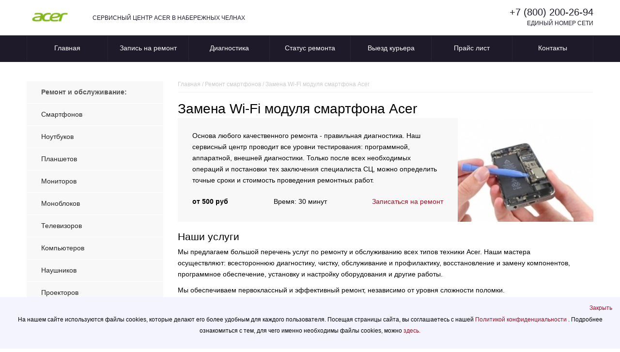

--- FILE ---
content_type: text/html; charset=UTF-8
request_url: https://nch-acer.russupports.com/replacing-wifi-smartphones/
body_size: 10978
content:
<!DOCTYPE html>
<html>
<html prefix="og: http://ogp.me/ns#">
<head>
    <meta charset="UTF-8">
    <meta name="viewport" content="width=device-width, initial-scale=1.0">
    <meta http-equiv="X-UA-Compatible" content="IE=edge">

    <meta name="yandex-verification" content="7677addb958b4bc8">
    
    <!-- Yandex.Metrika counter -->
<script type="text/javascript">
    (function(m,e,t,r,i,k,a){
        m[i]=m[i]||function(){(m[i].a=m[i].a||[]).push(arguments)};
        m[i].l=1*new Date();
        for (var j = 0; j < document.scripts.length; j++) {if (document.scripts[j].src === r) { return; }}
        k=e.createElement(t),a=e.getElementsByTagName(t)[0],k.async=1,k.src=r,a.parentNode.insertBefore(k,a)
    })(window, document,'script','https://mc.yandex.ru/metrika/tag.js?id=104600491', 'ym');

    ym(104600491, 'init', {ssr:true, webvisor:true, clickmap:true, ecommerce:"dataLayer", accurateTrackBounce:true, trackLinks:true});
</script>
<noscript><div><img src="https://mc.yandex.ru/watch/104600491" style="position:absolute; left:-9999px;" alt="" /></div></noscript>
<!-- /Yandex.Metrika counter -->
        <link rel="icon" type="image/png" sizes="32x32" href="/templates/favicon/acer/favicon-32x32.png">
    <link rel="icon" type="image/png" sizes="16x16" href="/templates/favicon/acer/favicon-16x16.png">
        <meta name="msapplication-TileColor" content="#da532c">
    <title>    Замена Wi-Fi модуля смартфона Acer | Асер в Набережных Челнах ваш RUSSUPORT
</title>
        <link rel="icon" href="/templates/favicon/acer/favicon.ico">
                <link rel="stylesheet" href="/build/app.042fb74e.css">
            <link rel="stylesheet" href="/templates/styles/brands/acer.css">
                <script src="/build/runtime.df8ea59f.js" defer></script><script src="/build/557.84782d49.js" defer></script><script src="/build/app.1f095501.js" defer></script>
    
        <meta name = "description" content = "Замена Wi-Fi модуля смартфона Acer в Набережных Челнах. Время ремонта, стоимость. Оформление заявки на ремонт.">
</head>
<body>

<header>
  <div class="wrapper">
       <!--8142-->
    <div class="divgrid">
      <div class="logo">
        <a href="/">
                      <img src="/templates/images/brands/logo-acer.png" alt="">
                  </a>
      </div>
      <div class="logotext">СЕРВИСНЫЙ ЦЕНТР ACER В НАБЕРЕЖНЫХ ЧЕЛНАХ</div>
      <div class="phone">
        <a href="tel:+78002002694">+7 (800) 200-26-94</a>
        <p>ЕДИНЫЙ НОМЕР СЕТИ</p>
      </div>
    </div>
  </div>
</header>
<nav>
  <div class="wrapper">
    <ul class="mobilemenu">
      <li class="burger-menu-info"><span>Сервис</span></li>
      <li class="burger-menu-type"><span>Цены</span></li>
      <li><a href="/about/contacts/">Контакты</a></li>
    </ul>

    <ul class="mainmenu">
      <li><a href="/">Главная</a></li>
      <li><a href="/order/">Запись на ремонт</a></li>
      <li><a href="/info/diagnostics/">Диагностика</a></li>
      <li><a href="/status/">Статус ремонта</a></li>
      <li><a href="/info/delivery/">Выезд курьера</a></li>
      <li><a href="/about/price/">Прайс лист</a></li>
      <li><a href="/about/contacts/">Контакты</a></li>
    </ul>
    <ul class="type-menu">
              <li><a href="/repair-smartphones/">Смартфонов</a></li>
              <li><a href="/repair-laptops/">Ноутбуков</a></li>
              <li><a href="/repair-tablets/">Планшетов</a></li>
              <li><a href="/repair-monitors/">Мониторов</a></li>
              <li><a href="/repair-monoblocks/">Моноблоков</a></li>
              <li><a href="/repair-tvs/">Телевизоров</a></li>
              <li><a href="/repair-computers/">Компьютеров</a></li>
              <li><a href="/repair-headphones/">Наушников</a></li>
              <li><a href="/repair-projectors/">Проекторов</a></li>
              <li><a href="/repair-matplata/">Материнских плат</a></li>
              <li><a href="/repair-servers/">Серверов</a></li>
          </ul>

  </div>
</nav>
    <main>
        <div class="wrapper">
            <div class="flexcontent">
                <div class="leftblock">
                    <ul class="left-menu">
                        <li class="head">Ремонт и обслуживание:</li>
                                                    <li><a href="/repair-smartphones/">Смартфонов</a></li>
                                                    <li><a href="/repair-laptops/">Ноутбуков</a></li>
                                                    <li><a href="/repair-tablets/">Планшетов</a></li>
                                                    <li><a href="/repair-monitors/">Мониторов</a></li>
                                                    <li><a href="/repair-monoblocks/">Моноблоков</a></li>
                                                    <li><a href="/repair-tvs/">Телевизоров</a></li>
                                                    <li><a href="/repair-computers/">Компьютеров</a></li>
                                                    <li><a href="/repair-headphones/">Наушников</a></li>
                                                    <li><a href="/repair-projectors/">Проекторов</a></li>
                                                    <li><a href="/repair-matplata/">Материнских плат</a></li>
                                                    <li><a href="/repair-servers/">Серверов</a></li>
                                            </ul>
                    <aside class="aside-menu">
                        <div class="aside-menu__panel">
                            <div class="aside-menu__phone"><a class="footphone" href="tel:+78002002694">+7 (800) 200-26-94</a>
                                <p>Многоканальная горячая линия сервисного центра ACER в Набережных Челнах</p>
                            </div>
                            <div class="divider"></div>
                            <div class="ask-sony">
                                <p class="ask-sony__header">Спросите ACER</p>
                                <p class="ask-sony__text">Задайте ваш вопрос по использованию, обслуживанию или ремонту
                                    специалистам ACER</p>
                                <a href="/ask/" class="btn btn--empty">Задать вопрос</a>
                            </div>
                        </div>
                        <ul></ul>
                    </aside>
                    <div class="banner__achievement-cards achievement-cards">
                     
                        <div class=" achievement-card">
                            <svg xmlns="http://www.W3.Org/2000/svg" width="58" height="58" viewBox="0 0 58 58" fill="none">
                                <circle cx="29" cy="29" r="29" fill="#1e1a2a"></circle>
                                <path fill-rule="evenodd" clip-rule="evenodd"
                                    d="M12.5466 29C12.5466 19.913 19.913 12.5466 29 12.5466C38.087 12.5466 45.4535 19.913 45.4535 29C45.4535 38.087 38.087 45.4535 29 45.4535C19.913 45.4535 12.5466 38.087 12.5466 29ZM33.8782 24.1219C34.3265 24.5702 34.3265 25.297 33.8782 25.7453L25.2201 34.4034C24.7718 34.8517 24.045 34.8517 23.5967 34.4034C23.1484 33.9551 23.1484 33.2283 23.5967 32.78L32.2548 24.1219C32.7031 23.6736 33.4299 23.6736 33.8782 24.1219ZM24.4084 25.9389C23.5631 25.9389 22.8778 25.2537 22.8778 24.4084C22.8778 23.5631 23.5631 22.8778 24.4084 22.8778C25.2537 22.8778 25.9389 23.5631 25.9389 24.4084C25.9389 25.2537 25.2537 25.9389 24.4084 25.9389ZM33.5917 35.1223C32.7464 35.1223 32.0612 34.437 32.0612 33.5917C32.0612 32.7464 32.7464 32.0612 33.5917 32.0612C34.437 32.0612 35.1223 32.7464 35.1223 33.5917C35.1223 34.437 34.437 35.1223 33.5917 35.1223Z"
                                    fill="white"></path>
                            </svg>
                            <div class=" achievement-card-item">
                                <div class=" achievement-card-item-text text-14 Gray">
                                    <span class="Orange w-700"> Доставка бесплатно </span>
                                    <br> Бесплатный курьер прибудет через 30 минут
                                </div>
                            </div>
                        </div>
        
        
                        <div class=" achievement-card">
        
                            <svg xmlns="http://www.W3.Org/2000/svg" width="58" height="58" viewBox="0 0 58 58" fill="none">
                                <circle cx="29" cy="29" r="29" fill="#1e1a2a"></circle>
                                <path fill-rule="evenodd" clip-rule="evenodd"
                                    d="M33.5503 14.375C35.6079 14.375 37.2211 14.375 38.5176 14.4809C39.8378 14.5888 40.9285 14.8121 41.9157 15.3151C43.5386 16.142 44.858 17.4614 45.6849 19.0843C46.1879 20.0715 46.4112 21.1622 46.5191 22.4824C46.625 23.7789 46.625 25.392 46.625 27.4494V27.5504C46.625 29.6079 46.625 31.2211 46.5191 32.5176C46.4112 33.8378 46.1879 34.9285 45.6849 35.9157C44.858 37.5386 43.5386 38.858 41.9157 39.6849C40.9285 40.1879 39.8378 40.4112 38.5176 40.5191C37.2211 40.625 35.608 40.625 33.5506 40.625H30.125V43.3759C31.0615 43.4414 31.9938 43.5888 32.9109 43.8181L35.2729 44.4086C35.8756 44.5593 36.2421 45.1701 36.0914 45.7729C35.9407 46.3756 35.3299 46.7421 34.7271 46.5914L32.3652 46.0009C31.2605 45.7247 30.1302 45.5866 29 45.5866C27.8698 45.5866 26.7395 45.7247 25.6348 46.0009L23.2729 46.5914C22.6701 46.7421 22.0593 46.3756 21.9086 45.7729C21.7579 45.1701 22.1244 44.5593 22.7271 44.4086L25.0891 43.8181C26.0062 43.5888 26.9385 43.4414 27.875 43.3759V40.625H24.4496C22.3921 40.625 20.7789 40.625 19.4824 40.5191C18.1622 40.4112 17.0715 40.1879 16.0843 39.6849C14.4614 38.858 13.142 37.5386 12.3151 35.9157C11.8121 34.9285 11.5888 33.8378 11.4809 32.5176C11.375 31.2211 11.375 29.6079 11.375 27.5503V27.4497C11.375 25.3921 11.375 23.7789 11.4809 22.4824C11.5888 21.1622 11.8121 20.0715 12.3151 19.0843C13.142 17.4614 14.4614 16.142 16.0843 15.3151C17.0715 14.8121 18.1622 14.5888 19.4824 14.4809C20.7789 14.375 22.3921 14.375 24.4497 14.375H33.5503ZM27.875 35C27.875 35.6213 28.3787 36.125 29 36.125L38 36.125C38.6213 36.125 39.125 35.6213 39.125 35C39.125 34.3787 38.6213 33.875 38 33.875L29 33.875C28.3787 33.875 27.875 34.3787 27.875 35ZM23 35C23 35.8284 22.3284 36.5 21.5 36.5C20.6716 36.5 20 35.8284 20 35C20 34.1716 20.6716 33.5 21.5 33.5C22.3284 33.5 23 34.1716 23 35Z"
                                    fill="white"></path>
                            </svg>
                            <div class=" achievement-card-item">
                                <div class=" achievement-card-item-text text-14 Gray">
                                    <span class="Orange w-700"> Гарантия 3 года</span><br> Распространяется на работы и используемые детали
                                </div>
                            </div>
                        </div>
        
        
                        <div class=" achievement-card">
        
                            <svg xmlns="http://www.W3.Org/2000/svg" width="58" height="58" viewBox="0 0 58 58" fill="none">
                                <circle cx="29" cy="29" r="29" fill="#1e1a2a"></circle>
                                <path
                                    d="M39.4918 17.9636C38.572 17.6737 37.5383 17.5329 36.3441 17.4592C34.9791 17.375 33.3202 17.375 31.285 17.375H26.6912C24.2861 17.375 22.4007 17.375 20.8944 17.5182C19.3591 17.6642 18.1019 17.9669 16.9937 18.646C15.8332 19.3572 14.8574 20.3329 14.1462 21.4934C14.121 21.5346 14.0964 21.5759 14.0722 21.6174C14.1881 19.4527 14.491 18.019 15.2819 16.884C15.6959 16.29 16.1969 15.7677 16.7666 15.3362C18.5307 14 21.0471 14 26.0799 14H34.133C36.6638 14 37.9292 14 38.7154 14.8197C39.3193 15.4492 39.4594 16.3734 39.4918 17.9636Z"
                                    fill="#FAFAFA"></path>
                                <path
                                    d="M15.1053 22.0813C14.0001 23.8848 14.0001 26.3399 14.0001 31.25C14.0001 36.1601 14.0001 38.6152 15.1053 40.4187C15.7237 41.4279 16.5722 42.2764 17.5814 42.8948C19.3849 44 21.84 44 26.7501 44H31.2501C36.1603 44 38.6153 44 40.4189 42.8948C41.428 42.2764 42.2765 41.4279 42.8949 40.4187C43.6208 39.2343 43.8699 37.7688 43.9554 35.5114H34.4548C31.5741 35.5114 29.2389 33.1762 29.2389 30.2955C29.2389 27.4148 31.5741 25.0796 34.4548 25.0796H43.8167C43.6663 23.8381 43.3927 22.8936 42.8949 22.0813C42.2765 21.0721 41.428 20.2236 40.4189 19.6052C40.1316 19.4292 39.8278 19.2811 39.5001 19.1567C37.7709 18.5 35.3781 18.5 31.2501 18.5H26.7501C21.84 18.5 19.3849 18.5 17.5814 19.6052C16.5722 20.2236 15.7237 21.0721 15.1053 22.0813Z"
                                    fill="#FAFAFA"></path>
                                <path fill-rule="evenodd" clip-rule="evenodd"
                                    d="M43.967 27.3296H34.4548C32.8168 27.3296 31.4889 28.6575 31.4889 30.2955C31.4889 31.9335 32.8168 33.2614 34.4548 33.2614H43.9966C44.0001 32.6401 44.0001 31.9716 44.0001 31.25C44.0001 29.7241 44.0001 28.4354 43.967 27.3296ZM34.4548 29.1705C33.8335 29.1705 33.3298 29.6742 33.3298 30.2955C33.3298 30.9168 33.8335 31.4205 34.4548 31.4205H38.5457C39.167 31.4205 39.6707 30.9168 39.6707 30.2955C39.6707 29.6742 39.167 29.1705 38.5457 29.1705H34.4548Z"
                                    fill="#FAFAFA"></path>
                            </svg>
                            <div class=" achievement-card-item">
                                <div class=" achievement-card-item-text text-14 Gray">
                                    <span class="Orange w-700">Диагностика бесплатно</span><br>В течение 15 минут найдем неисправность любой сложности
                                </div>
                            </div>
                        </div>
        
        
                        <div class=" achievement-card">

                            <svg xmlns="http://www.W3.Org/2000/svg" width="58" height="58" viewBox="0 0 58 58" fill="none">
                                <circle cx="29" cy="29" r="29" fill="#1e1a2a"></circle>
                                <path
                                    d="M35.7579 15.1935C35.0757 15.0205 34.3622 14.9212 33.6092 14.8597C32.2665 14.75 30.6144 14.75 28.5943 14.75H28.4057C26.3856 14.75 24.7335 14.75 23.3908 14.8597C22.638 14.9212 21.9247 15.0204 21.2427 15.1934C22.6185 13.5472 24.6871 12.5 27.0002 12.5H30.0002C32.3135 12.5 34.3821 13.5473 35.7579 15.1935Z"
                                    fill="white"></path>
                                <path
                                    d="M21.2422 42.8065C21.9244 42.9795 22.6378 43.0788 23.3908 43.1403C24.7335 43.25 26.3855 43.25 28.4056 43.25H28.5943C30.6144 43.25 32.2666 43.25 33.6092 43.1403C34.362 43.0788 35.0754 42.9796 35.7575 42.8066C34.3817 44.4528 32.3131 45.5 29.9999 45.5H26.9999C24.6866 45.5 22.618 44.4527 21.2422 42.8065Z"
                                    fill="white"></path>
                                <path fill-rule="evenodd" clip-rule="evenodd"
                                    d="M28.5503 15.875H28.4497C26.3921 15.875 24.7789 15.875 23.4824 15.9809C22.1622 16.0888 21.0715 16.3121 20.0843 16.8151C19.7163 17.0026 19.3638 17.2155 19.0292 17.4515C17.8883 18.2561 16.9545 19.3295 16.3151 20.5843C15.8121 21.5715 15.5888 22.6622 15.4809 23.9824C15.375 25.2789 15.375 26.8921 15.375 28.9497V29.0504C15.375 31.1079 15.375 32.7211 15.4809 34.0176C15.5888 35.3378 15.8121 36.4285 16.3151 37.4157C16.9544 38.6703 17.888 39.7436 19.0287 40.5482C19.3635 40.7843 19.7161 40.9973 20.0843 41.1849C21.0715 41.6879 22.1622 41.9112 23.4824 42.0191C24.7788 42.125 26.3921 42.125 28.4495 42.125H28.5506C30.608 42.125 32.2212 42.125 33.5176 42.0191C34.8378 41.9112 35.9285 41.6879 36.9157 41.1849C37.2836 40.9974 37.636 40.7846 37.9706 40.5487C39.1116 39.7441 40.0455 38.6706 40.6849 37.4157C41.1879 36.4285 41.4112 35.3378 41.5191 34.0176C41.625 32.7212 41.625 31.1079 41.625 29.0505V28.9494C41.625 26.892 41.625 25.2788 41.5191 23.9824C41.4112 22.6622 41.1879 21.5715 40.6849 20.5843C40.0456 19.3296 39.1119 18.2563 37.9711 17.4517C37.6364 17.2156 37.2838 17.0027 36.9157 16.8151C35.9285 16.3121 34.8378 16.0888 33.5176 15.9809C32.2211 15.875 30.6079 15.875 28.5503 15.875ZM29.625 23C29.625 22.3787 29.1213 21.875 28.5 21.875C27.8787 21.875 27.375 22.3787 27.375 23V28.25C27.375 30.114 28.886 31.625 30.75 31.625H33C33.6213 31.625 34.125 31.1213 34.125 30.5C34.125 29.8787 33.6213 29.375 33 29.375H30.75C30.1287 29.375 29.625 28.8713 29.625 28.25V23Z"
                                    fill="white"></path>
                                <path
                                    d="M44.625 26C44.625 25.3787 44.1213 24.875 43.5 24.875C42.8787 24.875 42.375 25.3787 42.375 26V32C42.375 32.6213 42.8787 33.125 43.5 33.125C44.1213 33.125 44.625 32.6213 44.625 32V26Z"
                                    fill="white"></path>
                            </svg>
        
                            <div class=" achievement-card-item">
                                <div class=" achievement-card-item-text text-14 Gray">
                                    <span class="Orange w-700"> Экспресс-ремонт </span><br> Отремонтируем вашу технику за день
                                </div>
                            </div>
                        </div>
        
                    </div>
                </div>
                <div class="content">
                    <div class="breadcrumbs" itemscope itemtype="http://schema.org/BreadcrumbList">
                        <span class="item" itemprop="itemListElement" itemscope itemtype="https://schema.org/ListItem">
                            <a itemprop="item" href="/">
                                <span itemprop="name">Главная</span></a>
                            <meta itemprop="position" content="1" />
                        </span>
                        <span> / </span>
                        <span class="item" itemprop="itemListElement" itemscope itemtype="https://schema.org/ListItem">
                            <a itemprop="item" href="/repair-smartphones/">
                                <span itemprop="name">Ремонт смартфонов</span></a>
                            <meta itemprop="position" content="1" />
                        </span>
                        <span> / </span>
                        <span class="item" itemprop="itemListElement" itemscope itemtype="https://schema.org/ListItem">
                            <span itemprop="name">Замена Wi-Fi модуля смартфона Acer</span>
                            <meta itemprop="position" content="4" />
                        </span>
                    </div>
                    <div class="info-block">
                        <h1>Замена Wi-Fi модуля смартфона Acer</h1>
                        <div class="contentflex">
                            <div class="firstp">
                                <p>
                                    Основа любого качественного ремонта - правильная диагностика.
                                    Наш сервисный центр проводит все уровни тестирования: программной, аппаратной, внешней диагностики.
                                    Только после всех необходимых операций и постановки тех заключения специалиста СЦ, можно определить точные сроки и стоимость проведения ремонтных работ.
                                </p>
                                <ul>
                                    <li class="prais">от 500 руб</li>
                                    <li>Время: 30 минут </li>
                                    <li><a href="/order/">Записаться на ремонт</a></li>
                                </ul>
                            </div>
                            <div class="firsti">
                                                                                                                                        <img src="/templates/img/services/smartphones/replacing-wifi/replacing-wifi-1.jpg" alt="Замена Wi-Fi модуля">
                                                            </div>
                        </div>

                        <h2>Наши услуги</h2>
                        <p><span style="font-size: var(--bs-body-font-size); font-weight: var(--bs-body-font-weight); text-align: var(--bs-body-text-align);">Мы предлагаем большой перечень услуг по ремонту и обслуживанию всех типов техники Acer. Наши мастера осуществляют:&nbsp;</span><span style="font-size: var(--bs-body-font-size); font-weight: var(--bs-body-font-weight); text-align: var(--bs-body-text-align);">всестороннюю диагностику, чистку, обслуживание и профилактику, восстановление и замену компонентов, программное обеспечение, установку и настройку оборудования и другие работы.</Span></p><p><span style="font-size: var(--bs-body-font-size); font-weight: var(--bs-body-font-weight); text-align: var(--bs-body-text-align);">Мы обеспечиваем первоклассный и эффективный ремонт, независимо от уровня сложности поломки.</Span></p>

                                                    <h2>Цены на услуги по ремонту смартфонов ACER</h2>
                            <table class="table-style-row table-view">
                                <thead>
                                    <tr>
                                        <th>Услуга</th>
                                        <th>Цена</th>
                                    </tr>
                                </thead>
                                <tbody>
                                    <tr>
                                        <th scope="row" class="bg">Диагностика</th>
                                        <td>Бесплатно</td>
                                    </tr>
                                                                                                                                                                                                    <tr>
                                                                                                    <th scope="row" class="bg"><a href="/replacing-wifi-smartphones/">Замена Wi-Fi модуля</a></th>
                                                                                                <td>500 руб.</td>
                                            </tr>
                                                                                                                                                                <tr>
                                                                                                    <th scope="row" class="bg"><a href="/replacing-display-smartphones/">Замена дисплея</a></th>
                                                                                                <td>900 руб.</td>
                                            </tr>
                                                                                                                                                                <tr>
                                                                                                    <th scope="row" class="bg"><a href="/power-circuit-repair-smartphones/">Ремонт цепи питания</a></th>
                                                                                                <td>2800 руб.</td>
                                            </tr>
                                                                                                                                                                <tr>
                                                                                                    <th scope="row" class="bg"><a href="/replacing-motherboard-smartphones/">Замена материнской платы</a></th>
                                                                                                <td>1300 руб.</td>
                                            </tr>
                                                                                                                                                                <tr>
                                                                                                    <th scope="row" class="bg"><a href="/cleaning-smartphones/">Чистка</a></th>
                                                                                                <td>1100 руб.</td>
                                            </tr>
                                                                                                                                                                <tr>
                                                                                                    <th scope="row" class="bg"><a href="/disassembly-smartphones/">Разборка</a></th>
                                                                                                <td>600 руб.</td>
                                            </tr>
                                                                                                                                                                <tr>
                                                                                                    <th scope="row" class="bg"><a href="/replacing-multicontroller-smartphones/">Замена мультиконтроллера</a></th>
                                                                                                <td>1200 руб.</td>
                                            </tr>
                                                                                                                                                                <tr>
                                                                                                    <th scope="row" class="bg"><a href="/hdmi-replacement-smartphones/">Замена разъема HDMI</a></th>
                                                                                                <td>600 руб.</td>
                                            </tr>
                                                                                                                                                                <tr>
                                                                                                    <th scope="row" class="bg"><a href="/usb-replacement-smartphones/">Замена разъема USB</a></th>
                                                                                                <td>600 руб.</td>
                                            </tr>
                                                                                                                                                                <tr>
                                                                                                    <th scope="row" class="bg"><a href="/loop-replacement-smartphones/">Замена шлейфа</a></th>
                                                                                                <td>700 руб.</td>
                                            </tr>
                                                                                                                                                                <tr>
                                                                                                    <th scope="row" class="bg"><a href="/battery-replacement-smartphones/">Замена аккумуляторной батареи</a></th>
                                                                                                <td>100 руб.</td>
                                            </tr>
                                                                                                                                                                <tr>
                                                                                                    <th scope="row" class="bg"><a href="/replacing-power-connector-smartphones/">Замена гнезда питания</a></th>
                                                                                                <td>800 руб.</td>
                                            </tr>
                                                                                                                                                                <tr>
                                                                                                    <th scope="row" class="bg"><a href="/replacing-camera-smartphones/">Замена камеры</a></th>
                                                                                                <td>600 руб.</td>
                                            </tr>
                                                                                                                                                                <tr>
                                                                                                    <th scope="row" class="bg"><a href="/microphone-replacement-smartphones/">Замена микрофона</a></th>
                                                                                                <td>500 руб.</td>
                                            </tr>
                                                                                                                                                                <tr>
                                                                                                    <th scope="row" class="bg"><a href="/changing-case-smartphones/">Замена корпуса</a></th>
                                                                                                <td>900 руб.</td>
                                            </tr>
                                                                                                                                                                <tr>
                                                                                                    <th scope="row" class="bg"><a href="/replacement-speaker-smartphones/">Замена динамика</a></th>
                                                                                                <td>500 руб.</td>
                                            </tr>
                                                                                                                                                                <tr>
                                                                                                    <th scope="row" class="bg"><a href="/replacing-back-cover-smartphones/">Замена задней крышки</a></th>
                                                                                                <td>800 руб.</td>
                                            </tr>
                                                                                                                                                                <tr>
                                                                                                    <th scope="row" class="bg"><a href="/replacing-holder-sim-smartphones/">Замена держателя сим</a></th>
                                                                                                <td>800 руб.</td>
                                            </tr>
                                                                                                                                                                <tr>
                                                                                                    <th scope="row" class="bg"><a href="/button-replacement-smartphones/">Замена кнопки включения</a></th>
                                                                                                <td>800 руб.</td>
                                            </tr>
                                                                                                                                                                <tr>
                                                                                                    <th scope="row" class="bg"><a href="/replacing-gps-smartphones/">Замена GPS</a></th>
                                                                                                <td>700 руб.</td>
                                            </tr>
                                                                                                                                                                <tr>
                                                                                                    <th scope="row" class="bg"><a href="/replacing-vibration-motor-smartphones/">Замена вибро</a></th>
                                                                                                <td>500 руб.</td>
                                            </tr>
                                                                                                                                                                <tr>
                                                                                                    <th scope="row" class="bg"><a href="/zamena-audio-razyema-smartphones/">Замена аудио разъема</a></th>
                                                                                                <td>950 руб.</td>
                                            </tr>
                                                                                                                                                                <tr>
                                                                                                    <th scope="row" class="bg"><a href="/zamena-vstroennogo-mikrofona-smartphones/">Замена встроенного микрофона</a></th>
                                                                                                <td>830 руб.</td>
                                            </tr>
                                                                                                                                                                <tr>
                                                                                                    <th scope="row" class="bg"><a href="/zamena-zadnego-stekla-smartphones/">Замена заднего стекла</a></th>
                                                                                                <td>1500 руб.</td>
                                            </tr>
                                                                                                                                                                <tr>
                                                                                                    <th scope="row" class="bg"><a href="/zamena-stekla-kamery-smartphones/">Замена стекла камеры</a></th>
                                                                                                <td>1400 руб.</td>
                                            </tr>
                                                                                                                                                                <tr>
                                                                                                    <th scope="row" class="bg"><a href="/zamena-elementov-tsepi-pitaniya-smartphones/">Замена элементов цепи питания</a></th>
                                                                                                <td>2800 руб.</td>
                                            </tr>
                                                                                                                                                                <tr>
                                                                                                    <th scope="row" class="bg"><a href="/obnovlenie-po-smartphones/">Обновление ПО</a></th>
                                                                                                <td>950 руб.</td>
                                            </tr>
                                                                                                                                                                <tr>
                                                                                                    <th scope="row" class="bg"><a href="/proshivka-smartphones/">Прошивка</a></th>
                                                                                                <td>2000 руб.</td>
                                            </tr>
                                                                                                                                                                <tr>
                                                                                                    <th scope="row" class="bg"><a href="/remont-gnezda-pitaniya-smartphones/">Ремонт гнезда питания</a></th>
                                                                                                <td>990 руб.</td>
                                            </tr>
                                                                                                                                                                <tr>
                                                                                                    <th scope="row" class="bg"><a href="/remont-dinamika-smartphones/">Ремонт динамика</a></th>
                                                                                                <td>600 руб.</td>
                                            </tr>
                                                                                                                                                                <tr>
                                                                                                    <th scope="row" class="bg"><a href="/remont-kamery-smartphones/">Ремонт камеры</a></th>
                                                                                                <td>900 руб.</td>
                                            </tr>
                                                                                                                                                                <tr>
                                                                                                    <th scope="row" class="bg"><a href="/remont-korpusa-smartphones/">Ремонт корпуса</a></th>
                                                                                                <td>900 руб.</td>
                                            </tr>
                                                                                                                                                                <tr>
                                                                                                    <th scope="row" class="bg"><a href="/remont-mikrofona-smartphones/">Ремонт микрофона</a></th>
                                                                                                <td>850 руб.</td>
                                            </tr>
                                                                                                                                                                <tr>
                                                                                                    <th scope="row" class="bg"><a href="/chistka-dinamika-smartphones/">Чистка динамика</a></th>
                                                                                                <td>400 руб.</td>
                                            </tr>
                                                                                                                                                                <tr>
                                                                                                    <th scope="row" class="bg"><a href="/zamena-antennogo-modulya-smartphones/">Замена антенного модуля</a></th>
                                                                                                <td>2000 руб.</td>
                                            </tr>
                                                                                                                                                                <tr>
                                                                                                    <th scope="row" class="bg"><a href="/vernut-k-zavodskim-nastroikam-smartphones/">Вернуть к заводским настройкам</a></th>
                                                                                                <td>500 руб.</td>
                                            </tr>
                                                                                                            </tbody>
                            </table>
                            <p><small>*Цены не являются окончательными, для более подробной информации рекомендуем позвонить по телефонам, указанным на сайте</small></p>
                            <hr>
                        
                        
                        <h2>Как проходит ремонт?</h2>
                        <p><strong>Диагностика</strong> – бесплатно и быстро! Мы проверим ваше устройство и сразу озвучим возможные причины поломки.</P>
<p><strong>Согласование ремонта</strong> – мы подробно объясним все возможные варианты ремонта и их стоимость, а вы определяете подходящий для вас вариант.</P>
<p><strong>Ремонт</strong> – наши мастера выполнят все работы качественно и в срок, используя только проверенные запчасти.</P>
<p><strong>Гарантия</strong> – после завершения ремонта вы получаете гарантийный талон на все выполненные работы.</P>
                        
                        <h2>Как нас найти?</h2>
                        <p>Наш сервис центр удобно расположен рядом с остановкой общественного транспорта. Мы открыты ежедневно <strong>с 9:00 до 20:00</strong>.
Для вашего удобства у нас доступна услуга срочного восстановления, а также доставка курьером для тех, кто не может обратиться в наш центр лично.</p>
                        
                        <h2>Свяжитесь с нами!</h2>
                        <p>Если у вас возникли проблемы со смартфоном Acer или нужна консультация, наберите нам по телефону <strong>+7 (800) 200-26-94</strong>
или зарегистрируйтесь на сайте. Мы всегда готовы помочь вам починить ваше устройство!</p>
                        
                    </div>
                </div>
            </div>
        </div>
    </main>
    <footer>
    <div class="wrapper">
        <div class="flex">
            <div class="footer__menu footer__menu--devices">
                <p>Ремонт</p>
                <ul class="liststyle-none">
                                            <li>
                            <a href="/repair-smartphones/">
                                Смартфонов
                            </a>
                        </li>
                                            <li>
                            <a href="/repair-laptops/">
                                Ноутбуков
                            </a>
                        </li>
                                            <li>
                            <a href="/repair-tablets/">
                                Планшетов
                            </a>
                        </li>
                                            <li>
                            <a href="/repair-monitors/">
                                Мониторов
                            </a>
                        </li>
                                            <li>
                            <a href="/repair-monoblocks/">
                                Моноблоков
                            </a>
                        </li>
                                            <li>
                            <a href="/repair-tvs/">
                                Телевизоров
                            </a>
                        </li>
                                            <li>
                            <a href="/repair-computers/">
                                Компьютеров
                            </a>
                        </li>
                                            <li>
                            <a href="/repair-headphones/">
                                Наушников
                            </a>
                        </li>
                                            <li>
                            <a href="/repair-projectors/">
                                Проекторов
                            </a>
                        </li>
                                            <li>
                            <a href="/repair-matplata/">
                                Материнских плат
                            </a>
                        </li>
                                            <li>
                            <a href="/repair-servers/">
                                Серверов
                            </a>
                        </li>
                                    </ul>
            </div>
            <div class="footer__menu">
                <p>Сервис</p>
                <ul class="liststyle-none">
                    <li><a href="/info/">Информация</a></li>
                    <li><a href="/info/hurry-up-repairs/">Срочный ремонт</a></li>
                    <li><a href="/info/time-to-repair/">Время ремонта</a></li>
                    <li><a href="/info/defects/">Неисправности</a></li>

                                                                                                                                                <li><a href="/data-recovery/">Восстановление данных</a></li>
                                                                                                                                                                                                                                                                                                                                                                                                                                                                                                                                                                

                                                                                                                                                                                                                                                <li><a href="/help-pc/">Компьютерная помощь</a></li>
                                                                                                                                                                                                                                                                                                                                                                                                                                                                                                                    
                    <li><a href="/info/diagnostics/">Диагностика</a></li>
                    <li><a href="/info/components/">Комплектующие</a></li>
                    <li><a href="/about/contacts/">Контакты</a></li>
                    <li><a href="/info/delivery/">Доставка</a></li>
                    <li><a href="/about/action">Акции</a></li>
                    <li><a href="/about/price/">Прайс-лист</a></li>
                    <li><a href="/about/">О нашей компании</a></li>
                    <li><a href="/about/vacancy/">Вакансии</a></li>
                </ul>
            </div>
            <div class="footer__info">
                <p>Контактная информация</p>
                <p><a href="tel:++7 (800) 200-26-94">+7 (800) 200-26-94</a></p>
                <p><a href="mailto:">support@russupports.com</a></p>
                <p class="footer__address">Набережные Челны</p>
                <p class="footer__worktime">Офис работает с 09:00 до 20:00 без выходных</p>
                <p class="">ООО "Дел-Тех"  ОГРН 1257700166063 ИНН 7733466934</p>
            </div>
        </div>

        <p>Информация на сайте не является публичной офертой и носит исключительно информационный характер.
            Окончательные условия предоставления услуг определяются менеджером компании по итогам проведения
            программной или аппаратной диагностики и согласовываются с владельцами техники по телефону. Название
            компании ACER, ее логотипы, используются на сайте с целью ознакомления. Сервисный
            центр не является
            официальным сервисным центром ACER.</p>
        <div class="icon-wrap"><img class="flag-icon" alt="" src="https://www.lg.com/lg5-common-gp/images/flag/russia.png"></div>
        nch-acer.russupports.com - Сервисный центр
        ACER в Набережных Челнах - сайт сервисного центра RUSSUPPORT по ремонту
        техники ACER
        <br>© 2026.
        
        <a href="/politics/">Политика конфиденциальности</a>
    </div>
</footer>


<!--<div class="active agree-cookie cookie-banner row" id="agreeCookie" data-privacy-type="static">-->
<!--    <div class="inner"><p>На нашем сайте используются файлы cookies, которые делают его более удобным для каждого-->
<!--        пользователя. Посещая страницы сайта, вы соглашаетесь с нашей<a title="Открывается" в="" новом="" окне="" href="https://www.lg.com/ru/personaldata" target="_blank"> Политикой-->
<!--            конфиденциальности</a>. Подробнее ознакомиться с тем, для чего именно необходимы файлы сookies, можно <a href="https://www.lg.com/ru/privacy"> здесь.</a></p></div>-->
<!--    <div class="close"><a href="#" role="button"><span class="sr-only">Закрыть</span></a></div>-->
<!--    <template>-->
<!--        <div class="cookie-permit-msg small"><img data-src="https://www.lg.com/lg5-common-gp/images/common/icons/no-contents.svg" class="info-icon lazyload" alt="">-->
<!--            <div class="info-text"><p>Эта функция отключена в вашем управлении куки.</p>-->
<!--                <p>Чтобы активировать его, нажмите на ссылку <a href="#">"Изменить настройки файлов cookie"</a> в-->
<!--                    верхнем </p>-->
<!--                <p>правый угол этой страницы.</p></div>-->
<!--        </div>-->
<!--        <div class="eprivacy-layer">-->
<!--            <div class="above center eprivacy-message-wrap">-->
<!--                <div class="eprivacy-message-inner">-->
<!--                    <div class="title">Изменить настройки cookie</div>-->
<!--                    <div class="description"> Эта функция отключена в вашем управлении куки. Чтобы активировать его,-->
<!--                        нажмите на ссылку <a href="#">"Изменить настройки файлов cookie"</a> в верхнем правый угол-->
<!--                        этой страницы.-->
<!--                    </div>-->
<!--                    <div class="btn-cover">-->
<!--                        <button type="button" role-description="layer close button"><span class="sr-only">close</span></button>-->
<!--                    </div>-->
<!--                </div>-->
<!--            </div>-->
<!--        </div>-->
<!--    </template>-->
<!--</div>-->
<div class="agree-cookie cookie-banner " data-cookie>
    <div class="inner">
        <p>На нашем сайте используются файлы cookies, которые делают его более удобным для каждого
            пользователя. Посещая страницы сайта, вы соглашаетесь с нашей
            <a title="Открывается" href="/politics/" target="_blank">
                Политикой конфиденциальности
            </a>.
            Подробнее ознакомиться с тем, для чего именно необходимы файлы сookies, можно
            <a href="/politics/"> здесь.</a>
        </p>
    </div>
    <div class="close"><a data-cookie-ok role="button"><span class="">Закрыть</span></a></div>
</div>

<div class="modal-repair _overlay-bg" data-popup="repair">
    <div class="modal-repair-box">
        <div class="modal-repair__title">
            Заказать обратный звонок
        </div>
        <!-- /.modal-repair__title -->
        <div class="block-form">
            <form class="block-form-inside js-form">
                <div class="send">
                    <div class="form-input">
                        <input type="text" class="phone inputform" placeholder="Телефон" name="phone" required="">
                        <div class="input-tooltip" style="display: none;">Обязательное поле</div>
                    </div>
                    <div class="form-input">
                        <input type="text" class="name inputform" name="name" placeholder="Имя">
                    </div>
                    <div class="form-btn">
                        <button type="submit">Отправить заявку</button>
                    </div>
                </div>
            </form>
        </div>
    </div>
    <!-- /.modal-repair-box -->
</div>
<!-- /.modal-repair -->

<!--==========   PLUGINS JS   ==========-->
<script defer src="https://api-maps.yandex.ru/2.1/?apikey=ab5ec42c-5529-4814-ae3f-524d11df963b&lang=ru_RU"
        type="text/javascript"></script>
<!--==========   SCRIPTS   ==========-->


</body>
</html>
